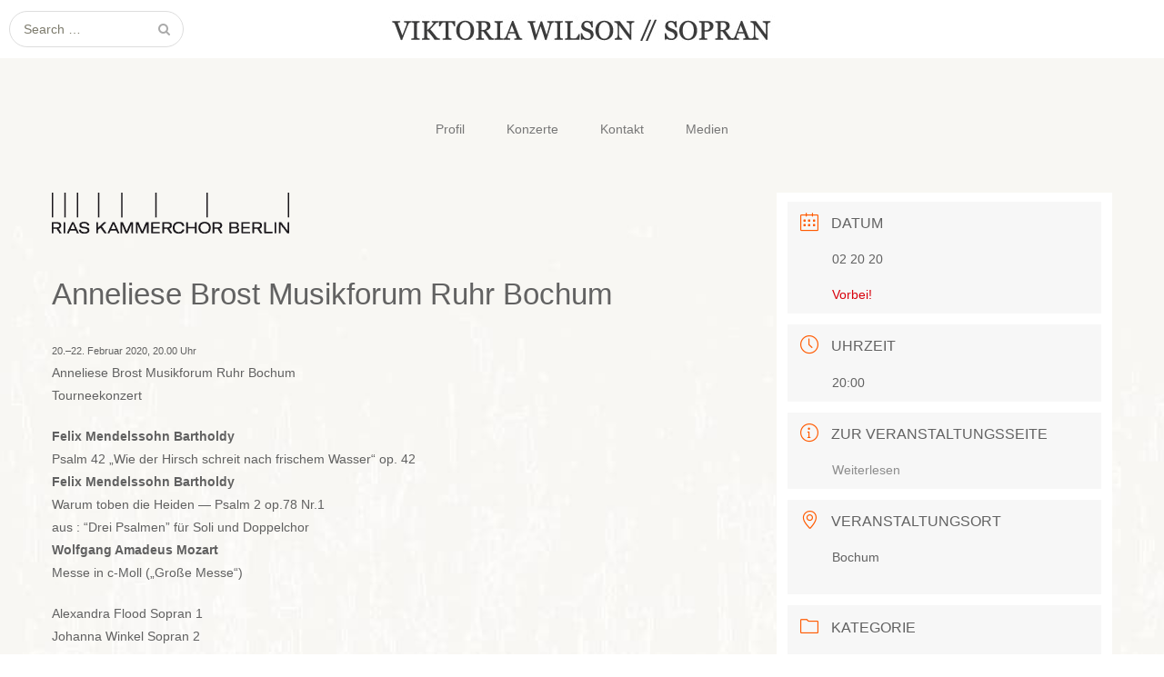

--- FILE ---
content_type: text/html; charset=UTF-8
request_url: https://www.viktoriawilson.de/events/anneliese-brost-musikforum-ruhr-bochum/
body_size: 13841
content:
<!DOCTYPE html>
<html lang="de">
<head>
	<meta charset="UTF-8">
	<meta name="viewport" content="width=device-width, initial-scale=1">
	<link rel="profile" href="https://gmpg.org/xfn/11">
	<link rel="pingback" href="https://www.viktoriawilson.de/xmlrpc.php">
	<!--[if lt IE 9]>
	<script src="https://www.viktoriawilson.de/wp-content/themes/gk-portfolio/js/html5.js"></script>
	<![endif]-->
	<title>RIAS Kammerchor Musikforum Ruhr | Viktoria Wilson Sopran</title>
	<style>img:is([sizes="auto" i], [sizes^="auto," i]) { contain-intrinsic-size: 3000px 1500px }</style>
	
		<!-- Meta Tag Manager -->
		<meta http-equiv="default-style" content="viktoria wilson victoria" />
		<meta name="keywords" content="sopran sopranistin sängerin classical contemporary singer " />
		<!-- / Meta Tag Manager -->

<!-- The SEO Framework von Sybre Waaijer -->
<meta name="robots" content="max-snippet:-1,max-image-preview:standard,max-video-preview:-1" />
<link rel="canonical" href="https://www.viktoriawilson.de/events/anneliese-brost-musikforum-ruhr-bochum/" />
<link rel="shortlink" href="https://www.viktoriawilson.de/?p=1324" />
<meta name="description" content="Anneliese Brost Musikforum Ruhr Bochum Felix Mendelssohn Bartholdy Warum toben die Heiden &#x2d; Psalm 2 op.78 Nr.1 Wolfgang Amadeus Mozart" />
<meta property="og:type" content="article" />
<meta property="og:locale" content="de_DE" />
<meta property="og:site_name" content="Viktoria Wilson Sopran" />
<meta property="og:title" content="RIAS Kammerchor Musikforum Ruhr | Viktoria Wilson Sopran" />
<meta property="og:description" content="Anneliese Brost Musikforum Ruhr Bochum Felix Mendelssohn Bartholdy Warum toben die Heiden &#x2d; Psalm 2 op.78 Nr.1 Wolfgang Amadeus Mozart" />
<meta property="og:url" content="https://www.viktoriawilson.de/events/anneliese-brost-musikforum-ruhr-bochum/" />
<meta property="og:image" content="https://www.viktoriawilson.de/wp-content/uploads/2020/03/logoRKC2017.png" />
<meta property="og:image:width" content="261" />
<meta property="og:image:height" content="45" />
<meta property="article:published_time" content="2020-03-05T11:37:35+00:00" />
<meta property="article:modified_time" content="2020-03-10T17:17:29+00:00" />
<meta name="twitter:card" content="summary_large_image" />
<meta name="twitter:title" content="RIAS Kammerchor Musikforum Ruhr | Viktoria Wilson Sopran" />
<meta name="twitter:description" content="Anneliese Brost Musikforum Ruhr Bochum Felix Mendelssohn Bartholdy Warum toben die Heiden &#x2d; Psalm 2 op.78 Nr.1 Wolfgang Amadeus Mozart" />
<meta name="twitter:image" content="https://www.viktoriawilson.de/wp-content/uploads/2020/03/logoRKC2017.png" />
<script type="application/ld+json">{"@context":"https://schema.org","@graph":[{"@type":"WebSite","@id":"https://www.viktoriawilson.de/#/schema/WebSite","url":"https://www.viktoriawilson.de/","name":"Viktoria Wilson Sopran","alternateName":"Viktoria Wilson","inLanguage":"de","potentialAction":{"@type":"SearchAction","target":{"@type":"EntryPoint","urlTemplate":"https://www.viktoriawilson.de/search/{search_term_string}/"},"query-input":"required name=search_term_string"},"publisher":{"@type":"Person","@id":"https://www.viktoriawilson.de/#/schema/Person","name":"Viktoria Wilson","url":"https://www.viktoriawilson.de/"}},{"@type":"WebPage","@id":"https://www.viktoriawilson.de/events/anneliese-brost-musikforum-ruhr-bochum/","url":"https://www.viktoriawilson.de/events/anneliese-brost-musikforum-ruhr-bochum/","name":"RIAS Kammerchor Musikforum Ruhr | Viktoria Wilson Sopran","description":"Anneliese Brost Musikforum Ruhr Bochum Felix Mendelssohn Bartholdy Warum toben die Heiden &#x2d; Psalm 2 op.78 Nr.1 Wolfgang Amadeus Mozart","inLanguage":"de","isPartOf":{"@id":"https://www.viktoriawilson.de/#/schema/WebSite"},"breadcrumb":{"@type":"BreadcrumbList","@id":"https://www.viktoriawilson.de/#/schema/BreadcrumbList","itemListElement":[{"@type":"ListItem","position":1,"item":"https://www.viktoriawilson.de/","name":"Viktoria Wilson Sopran"},{"@type":"ListItem","position":2,"item":"https://www.viktoriawilson.de/events/","name":"Archiv: Veranstaltungen"},{"@type":"ListItem","position":3,"item":"https://www.viktoriawilson.de/mec-category/rias-kammerchor-2/","name":"Kategorie: RIAS Kammerchor"},{"@type":"ListItem","position":4,"name":"RIAS Kammerchor Musikforum Ruhr"}]},"potentialAction":{"@type":"ReadAction","target":"https://www.viktoriawilson.de/events/anneliese-brost-musikforum-ruhr-bochum/"},"datePublished":"2020-03-05T11:37:35+00:00","dateModified":"2020-03-10T17:17:29+00:00","author":{"@type":"Person","@id":"https://www.viktoriawilson.de/#/schema/Person/8ac26f4a3301377f4306620750e34caa","name":"viktoriawilson"}}]}</script>
<!-- / The SEO Framework von Sybre Waaijer | 45.32ms meta | 9.53ms boot -->

<link rel='dns-prefetch' href='//maps.googleapis.com' />
<link rel='dns-prefetch' href='//cdn.jsdelivr.net' />
<link rel='dns-prefetch' href='//maxcdn.bootstrapcdn.com' />
<link rel='dns-prefetch' href='//fonts.googleapis.com' />
<link rel="alternate" type="application/rss+xml" title="Viktoria Wilson Sopran &raquo; Feed" href="https://www.viktoriawilson.de/feed/" />
<link rel="alternate" type="application/rss+xml" title="Viktoria Wilson Sopran &raquo; Kommentar-Feed" href="https://www.viktoriawilson.de/comments/feed/" />
<script type="text/javascript">
/* <![CDATA[ */
window._wpemojiSettings = {"baseUrl":"https:\/\/s.w.org\/images\/core\/emoji\/15.0.3\/72x72\/","ext":".png","svgUrl":"https:\/\/s.w.org\/images\/core\/emoji\/15.0.3\/svg\/","svgExt":".svg","source":{"concatemoji":"https:\/\/www.viktoriawilson.de\/wp-includes\/js\/wp-emoji-release.min.js?ver=6.7.4"}};
/*! This file is auto-generated */
!function(i,n){var o,s,e;function c(e){try{var t={supportTests:e,timestamp:(new Date).valueOf()};sessionStorage.setItem(o,JSON.stringify(t))}catch(e){}}function p(e,t,n){e.clearRect(0,0,e.canvas.width,e.canvas.height),e.fillText(t,0,0);var t=new Uint32Array(e.getImageData(0,0,e.canvas.width,e.canvas.height).data),r=(e.clearRect(0,0,e.canvas.width,e.canvas.height),e.fillText(n,0,0),new Uint32Array(e.getImageData(0,0,e.canvas.width,e.canvas.height).data));return t.every(function(e,t){return e===r[t]})}function u(e,t,n){switch(t){case"flag":return n(e,"\ud83c\udff3\ufe0f\u200d\u26a7\ufe0f","\ud83c\udff3\ufe0f\u200b\u26a7\ufe0f")?!1:!n(e,"\ud83c\uddfa\ud83c\uddf3","\ud83c\uddfa\u200b\ud83c\uddf3")&&!n(e,"\ud83c\udff4\udb40\udc67\udb40\udc62\udb40\udc65\udb40\udc6e\udb40\udc67\udb40\udc7f","\ud83c\udff4\u200b\udb40\udc67\u200b\udb40\udc62\u200b\udb40\udc65\u200b\udb40\udc6e\u200b\udb40\udc67\u200b\udb40\udc7f");case"emoji":return!n(e,"\ud83d\udc26\u200d\u2b1b","\ud83d\udc26\u200b\u2b1b")}return!1}function f(e,t,n){var r="undefined"!=typeof WorkerGlobalScope&&self instanceof WorkerGlobalScope?new OffscreenCanvas(300,150):i.createElement("canvas"),a=r.getContext("2d",{willReadFrequently:!0}),o=(a.textBaseline="top",a.font="600 32px Arial",{});return e.forEach(function(e){o[e]=t(a,e,n)}),o}function t(e){var t=i.createElement("script");t.src=e,t.defer=!0,i.head.appendChild(t)}"undefined"!=typeof Promise&&(o="wpEmojiSettingsSupports",s=["flag","emoji"],n.supports={everything:!0,everythingExceptFlag:!0},e=new Promise(function(e){i.addEventListener("DOMContentLoaded",e,{once:!0})}),new Promise(function(t){var n=function(){try{var e=JSON.parse(sessionStorage.getItem(o));if("object"==typeof e&&"number"==typeof e.timestamp&&(new Date).valueOf()<e.timestamp+604800&&"object"==typeof e.supportTests)return e.supportTests}catch(e){}return null}();if(!n){if("undefined"!=typeof Worker&&"undefined"!=typeof OffscreenCanvas&&"undefined"!=typeof URL&&URL.createObjectURL&&"undefined"!=typeof Blob)try{var e="postMessage("+f.toString()+"("+[JSON.stringify(s),u.toString(),p.toString()].join(",")+"));",r=new Blob([e],{type:"text/javascript"}),a=new Worker(URL.createObjectURL(r),{name:"wpTestEmojiSupports"});return void(a.onmessage=function(e){c(n=e.data),a.terminate(),t(n)})}catch(e){}c(n=f(s,u,p))}t(n)}).then(function(e){for(var t in e)n.supports[t]=e[t],n.supports.everything=n.supports.everything&&n.supports[t],"flag"!==t&&(n.supports.everythingExceptFlag=n.supports.everythingExceptFlag&&n.supports[t]);n.supports.everythingExceptFlag=n.supports.everythingExceptFlag&&!n.supports.flag,n.DOMReady=!1,n.readyCallback=function(){n.DOMReady=!0}}).then(function(){return e}).then(function(){var e;n.supports.everything||(n.readyCallback(),(e=n.source||{}).concatemoji?t(e.concatemoji):e.wpemoji&&e.twemoji&&(t(e.twemoji),t(e.wpemoji)))}))}((window,document),window._wpemojiSettings);
/* ]]> */
</script>
<link rel='stylesheet' id='font-awesome-css' href='https://maxcdn.bootstrapcdn.com/font-awesome/4.6.3/css/font-awesome.min.css?ver=4.6.3' type='text/css' media='all' />
<link rel='stylesheet' id='wp-foundation-shortcodes-css' href='https://www.viktoriawilson.de/wp-content/plugins/wp-foundation-shortcodes/stylesheets/app.css?ver=0.8.5' type='text/css' media='all' />
<link rel='stylesheet' id='slick-slider-css' href='//cdn.jsdelivr.net/jquery.slick/1.5.8/slick.css?ver=1.5.8' type='text/css' media='all' />
<link rel='stylesheet' id='slick-slider-theme-css' href='//cdn.jsdelivr.net/jquery.slick/1.5.8/slick-theme.css?ver=1.5.8' type='text/css' media='all' />
<link rel='stylesheet' id='mec-select2-style-css' href='https://www.viktoriawilson.de/wp-content/plugins/modern-events-calendar-lite/assets/packages/select2/select2.min.css?ver=6.3.0' type='text/css' media='all' />
<link rel='stylesheet' id='mec-font-icons-css' href='https://www.viktoriawilson.de/wp-content/plugins/modern-events-calendar-lite/assets/css/iconfonts.css?ver=6.7.4' type='text/css' media='all' />
<link rel='stylesheet' id='mec-frontend-style-css' href='https://www.viktoriawilson.de/wp-content/plugins/modern-events-calendar-lite/assets/css/frontend.min.css?ver=6.3.0' type='text/css' media='all' />
<link rel='stylesheet' id='mec-tooltip-style-css' href='https://www.viktoriawilson.de/wp-content/plugins/modern-events-calendar-lite/assets/packages/tooltip/tooltip.css?ver=6.7.4' type='text/css' media='all' />
<link rel='stylesheet' id='mec-tooltip-shadow-style-css' href='https://www.viktoriawilson.de/wp-content/plugins/modern-events-calendar-lite/assets/packages/tooltip/tooltipster-sideTip-shadow.min.css?ver=6.7.4' type='text/css' media='all' />
<link rel='stylesheet' id='featherlight-css' href='https://www.viktoriawilson.de/wp-content/plugins/modern-events-calendar-lite/assets/packages/featherlight/featherlight.css?ver=6.7.4' type='text/css' media='all' />
<link rel='stylesheet' id='mec-lity-style-css' href='https://www.viktoriawilson.de/wp-content/plugins/modern-events-calendar-lite/assets/packages/lity/lity.min.css?ver=6.7.4' type='text/css' media='all' />
<link rel='stylesheet' id='mec-general-calendar-style-css' href='https://www.viktoriawilson.de/wp-content/plugins/modern-events-calendar-lite/assets/css/mec-general-calendar.css?ver=6.7.4' type='text/css' media='all' />
<style id='wp-emoji-styles-inline-css' type='text/css'>

	img.wp-smiley, img.emoji {
		display: inline !important;
		border: none !important;
		box-shadow: none !important;
		height: 1em !important;
		width: 1em !important;
		margin: 0 0.07em !important;
		vertical-align: -0.1em !important;
		background: none !important;
		padding: 0 !important;
	}
</style>
<link rel='stylesheet' id='portfolio-normalize-css' href='https://www.viktoriawilson.de/wp-content/themes/gk-portfolio/css/normalize.css?ver=6.7.4' type='text/css' media='all' />
<link rel='stylesheet' id='portfolio-fonts-css' href='https://fonts.googleapis.com/css?family=Open+Sans%3A700&#038;ver=6.7.4' type='text/css' media='all' />
<link rel='stylesheet' id='portfolio-fonts-body-css' href='https://fonts.googleapis.com/css?family=Open+Sans%3A400&#038;ver=6.7.4' type='text/css' media='all' />
<link rel='stylesheet' id='portfolio-font-awesome-css' href='https://www.viktoriawilson.de/wp-content/themes/gk-portfolio/css/font.awesome.css?ver=4.0.3' type='text/css' media='all' />
<link rel='stylesheet' id='portfolio-style-css' href='https://www.viktoriawilson.de/wp-content/themes/gk-portfolio/style.css?ver=6.7.4' type='text/css' media='all' />
<!--[if lt IE 9]>
<link rel='stylesheet' id='portfolio-ie8-css' href='https://www.viktoriawilson.de/wp-content/themes/gk-portfolio/css/ie8.css?ver=6.7.4' type='text/css' media='all' />
<![endif]-->
<!--[if IE 9]>
<link rel='stylesheet' id='portfolio-ie9-css' href='https://www.viktoriawilson.de/wp-content/themes/gk-portfolio/css/ie9.css?ver=6.7.4' type='text/css' media='all' />
<![endif]-->
<style id='wp-typography-custom-inline-css' type='text/css'>
sub, sup{font-size: 75%;line-height: 100%;font-family: Georgia, serif}sup{vertical-align: 60%}sub{vertical-align: -10%}.amp{font-family: Baskerville, "Goudy Old Style", Palatino, "Book Antiqua", "Warnock Pro", serif;font-size: 1.1em;font-style: italic;font-weight: normal;line-height: 1em}.caps{font-size: 90%}.dquo{margin-left: -0.4em}.quo{margin-left: -0.2em}.pull-single{margin-left: -0.15em}.push-single{margin-right: 0.15em}.pull-double{margin-left: -0.38em}.push-double{margin-right: 0.38em}
</style>
<style id='wp-typography-safari-font-workaround-inline-css' type='text/css'>
body {-webkit-font-feature-settings: "liga";font-feature-settings: "liga";-ms-font-feature-settings: normal;}
</style>
<script type="text/javascript" src="https://www.viktoriawilson.de/wp-includes/js/jquery/jquery.min.js?ver=3.7.1" id="jquery-core-js"></script>
<script type="text/javascript" src="https://www.viktoriawilson.de/wp-includes/js/jquery/jquery-migrate.min.js?ver=3.4.1" id="jquery-migrate-js"></script>
<script type="text/javascript" src="https://www.viktoriawilson.de/wp-content/plugins/modern-events-calendar-lite/assets/js/mec-general-calendar.js?ver=6.3.0" id="mec-general-calendar-script-js"></script>
<script type="text/javascript" id="mec-frontend-script-js-extra">
/* <![CDATA[ */
var mecdata = {"day":"Tag","days":"Tage","hour":"Stunde","hours":"Stunden","minute":"Minute","minutes":"Minuten","second":"Sekunde","seconds":"Sekunden","elementor_edit_mode":"no","recapcha_key":"","ajax_url":"https:\/\/www.viktoriawilson.de\/wp-admin\/admin-ajax.php","fes_nonce":"4fa75d1a9f","current_year":"2026","current_month":"01","datepicker_format":"yy-mm-dd"};
/* ]]> */
</script>
<script type="text/javascript" src="https://www.viktoriawilson.de/wp-content/plugins/modern-events-calendar-lite/assets/js/frontend.js?ver=6.3.0" id="mec-frontend-script-js"></script>
<script type="text/javascript" src="https://www.viktoriawilson.de/wp-content/plugins/modern-events-calendar-lite/assets/js/events.js?ver=6.3.0" id="mec-events-script-js"></script>
<link rel="https://api.w.org/" href="https://www.viktoriawilson.de/wp-json/" /><link rel="alternate" title="JSON" type="application/json" href="https://www.viktoriawilson.de/wp-json/wp/v2/mec-events/1324" /><link rel="EditURI" type="application/rsd+xml" title="RSD" href="https://www.viktoriawilson.de/xmlrpc.php?rsd" />
<link rel="alternate" title="oEmbed (JSON)" type="application/json+oembed" href="https://www.viktoriawilson.de/wp-json/oembed/1.0/embed?url=https%3A%2F%2Fwww.viktoriawilson.de%2Fevents%2Fanneliese-brost-musikforum-ruhr-bochum%2F" />
<link rel="alternate" title="oEmbed (XML)" type="text/xml+oembed" href="https://www.viktoriawilson.de/wp-json/oembed/1.0/embed?url=https%3A%2F%2Fwww.viktoriawilson.de%2Fevents%2Fanneliese-brost-musikforum-ruhr-bochum%2F&#038;format=xml" />
   
    <style type="text/css">
    	body { font-family: georgia, sans-serif; }
        .site-title { font-family: georgia, sans-serif; }
    	
    	.site-main #page {
    		max-width: 1200px;
    	}
    
    	#primary,
    	#comments,
    	.author-info,
    	.attachment #primary,
    	.site-content.archive #gk-search,
    	.search-no-results .page-content {
    		width: 1200px;
    	}
    
    	    
        a,
        a.inverse:active,
        a.inverse:focus,
        a.inverse:hover,
        button,
        input[type="submit"],
        input[type="button"],
        input[type="reset"],
        .entry-summary .readon,
        .comment-author .fn,
        .comment-author .url,
        .comment-reply-link,
        .comment-reply-login,
        #content .tags-links a:active,
        #content .tags-links a:focus,
        #content .tags-links a:hover,
        .nav-menu li a:active,
        .nav-menu li a:focus,
        .nav-menu li a:hover,
        ul.nav-menu ul a:hover,
        .nav-menu ul ul a:hover,
        .gk-social-buttons a:hover:before,
        .format-gallery .entry-content .page-links a:hover,
        .format-audio .entry-content .page-links a:hover,
        .format-status .entry-content .page-links a:hover,
        .format-video .entry-content .page-links a:hover,
        .format-chat .entry-content .page-links a:hover,
        .format-quote .entry-content .page-links a:hover,
        .page-links a:hover,
        .paging-navigation a:active,
        .paging-navigation a:focus,
        .paging-navigation a:hover,
        .comment-meta a:hover,
        .social-menu li:hover:before,
        .social-menu-topbar li:hover:before,
        .entry-title a:hover {
        	color: #000000;
        }
        button,
        input[type="submit"],
        input[type="button"],
        input[type="reset"],
        .entry-summary .readon {
        	border: 1px solid #000000;
        }
        body .nav-menu .current_page_item > a,
        body .nav-menu .current_page_ancestor > a,
        body .nav-menu .current-menu-item > a,
        body .nav-menu .current-menu-ancestor > a {
        	border-color: #000000;
        	color: #000000!important;
        }
        .format-status .entry-content .page-links a,
        .format-gallery .entry-content .page-links a,
        .format-chat .entry-content .page-links a,
        .format-quote .entry-content .page-links a,
        .page-links a {
        	background:  #000000;
        	border-color: #000000;
        }
        .hentry .mejs-controls .mejs-time-rail .mejs-time-current,
        .comment-post-author,
        .sticky .post-preview:after,
        .entry-header.sticky:after,
        .article-helper.sticky:after,
        #prev-post > a:hover,
        #next-post > a:hover {
        	background: #000000;
        }
        .comments-title > span,
        .comment-reply-title > span {
        	border-bottom-color: #000000;
        }
        
                
        .article-helper {
	        height: 380px; 
        }
        
        .site-content.archive article {
        	height: 416px;
        }
        
        .post-preview {
        	padding: 56px 36px 36px 36px;
        }
        
        @media (max-width: 1140px) {
        	.site-content.archive article {
        		height: 336px;
        	}
        	
        	.article-helper {
        		height: 320px;
        	}
        	
        	.post-preview {
        		padding: 20px 16px 36px 16px;
        	}
        }
    </style>
        <style type="text/css">
        .site-content.archive article { width: 25%; }
    </style> 
    	<style type="text/css">
	body.custom-background #main { background-color: #f9f7f4; background-image: url('https://www.viktoriawilson.de/wp-content/uploads/2020/03/bg.jpg'); background-repeat: repeat; background-position: top left; background-attachment: scroll; }
	</style>
	<link rel="icon" href="https://www.viktoriawilson.de/wp-content/uploads/2018/01/cropped-favicon-32x32.jpg" sizes="32x32" />
<link rel="icon" href="https://www.viktoriawilson.de/wp-content/uploads/2018/01/cropped-favicon-192x192.jpg" sizes="192x192" />
<link rel="apple-touch-icon" href="https://www.viktoriawilson.de/wp-content/uploads/2018/01/cropped-favicon-180x180.jpg" />
<meta name="msapplication-TileImage" content="https://www.viktoriawilson.de/wp-content/uploads/2018/01/cropped-favicon-270x270.jpg" />
		<style type="text/css" id="wp-custom-css">
			typo_sw {
  color:#000000;   /* Farbe schwarz */
  }

hr{
border: 0;
width: 100%;
height: 1px;
background-color: #d7d7d7;
padding: 0px !important;
margin: -20px 0 5px 0 !important; 
}

hr2{
border: 0;
width: 100%;
height: 1px;
background-color: #d7d7d7;
padding: 0px !important;
margin: 0px 0 0px 0 !important; 
}

text_left {text-align: left;}

p.thick {
    font-weight: bold;
}

borderkasten{
border: 1;
	border-radius: 25px;
width: 100%;
padding: 0px !important;
margin: -20px 0 0px 0 !important; 
}

.lity-container, .mec-wrap, .mec-wrap div:not([class^=elementor-]) {
    font-family: Ubuntu,-apple-system,BlinkMacSystemFont,"Segoe UI",Roboto,serif;
}

.mec-wrap h1, .mec-wrap h2, .mec-wrap h3, .mec-wrap h4, .mec-wrap h5, .mec-wrap h6, .entry-content .mec-wrap h1, .entry-content .mec-wrap h2, .entry-content .mec-wrap h3, .entry-content .mec-wrap h4, .entry-content .mec-wrap h5, .entry-content .mec-wrap h6 {
    font-family: 'Ubuntu', Helvetica, Arial, serif;
}

.mec-calendar .mec-event-article .mec-event-time {
    font-size: 19px !important;
    line-height: 1.1;
    margin: 0;
}


.mec-calendar .mec-event-article .mec-event-title {
    font-size: 19px !important;
    padding: 0;
    margin: 10px 0 8px;
    font-weight: 300 !important;
    text-transform: uppercase;
}

.mec-calendar .mec-event-article .mec-event-detail {
    font-size: 14px;
    line-height: 1.3;
    font-family: Roboto,sans-serif;
    color: #626266 !important; !important;
    margin-bottom: 0;
}

.mec-wrap .mec-single-title {
    margin-top: 0;
    margin-bottom: 30px;
    font-weight: 700 !important;
    font-size: 33px;
}

.mec-single-event .mec-events-meta-group-booking, .mec-single-event .mec-frontbox {
    margin-bottom: 30px;
    padding: 10px 12px !important;
    border: 1px solid #e6e6e6;
    box-shadow: 0 2px 0 0 rgba(0,0,0,.016);
}

.mec-single-event .mec-events-meta-group-booking, .mec-single-event .mec-frontbox {
    margin-bottom: 0px;
    padding: 0px 0px;
    background: ;
    border: 0px solid #e6e6e6;
    box-shadow: 0 0px 0 0 rgba(0,0,0,.016);
}

.entry-content .mec-wrap h1, .entry-content .mec-wrap h2, .entry-content .mec-wrap h3, .entry-content .mec-wrap h4, .entry-content .mec-wrap h5, .entry-content .mec-wrap h6, .mec-wrap h1, .mec-wrap h2, .mec-wrap h3, .mec-wrap h4, .mec-wrap h5, .mec-wrap h6 {
    font-family: Montserrat,-apple-system,BlinkMacSystemFont,"Segoe UI",Roboto,sans-serif;
    color: #626262 !important;
    font-weight: 300;
    font-style: inherit;
    letter-spacing: normal;
    clear: none;
}

.mec-single-event .mec-event-meta .mec-events-event-categories a, .mec-single-event .mec-event-meta dd {
    font-size: 14px;
    color: #626262 !important;
}

.mec-wrap {
    font: 14px/25px sans-serif;
    font-family: Montserrat,Helvetica,Arial,sans-serif;
    font-weight: 400;
    color: #626262 !important;
}

.mec-event-content p {
    font-family: Roboto,sans-serif;
    font-weight: 400;

}
.mec-wrap p {
    margin: 0 0 20px 0;
    color: #616161;
    font-size: 14px;
    line-height: 1.8;
font-family: georgia, sans-serif;
}

.mec-single-event .mec-booking-button {
    border-bottom: none;
    letter-spacing: 0px;
    line-height: 0px;
    height: 0px;
    transition: all .5s ease;
    color: #fff;
    padding: 0px;
    display: block;
    text-align: center;
    font-size: 0px;
    border-radius: 0px;
    box-shadow: 0 0px 0px rgba(0,0,0,0);
}

.mec-single-event .mec-event-meta dt, .mec-single-event .mec-event-meta h3 {
    text-transform: uppercase;
    font-size: 16px;
    font-weight: 700;
    padding-bottom: 5px;
    display: inline;
     color: #616161;
    padding-left: 10px;
}

.mec-wrap .mec-single-title {
    margin-top: 0;
    margin-bottom: 30px;
    font-weight: 400 !important;
    font-size: 33px;
}

.mec-single-event .mec-event-meta dt, .mec-single-event .mec-event-meta h3 {
    text-transform: uppercase;
    font-size: 16px;
    font-weight: 300;
    padding-bottom: 5px;
    display: inline;
    color: #616161;
    padding-left: 10px;
}

.mec-single-event .mec-event-meta dt, .mec-single-event .mec-event-meta h3 {
    text-transform: uppercase;
    font-size: 16px;
    font-weight: 300;
    padding-bottom: 5px;
    display: inline;
    color: #616161;
    padding-left: 10px;
}

.mec-single-event .mec-event-social h3 {
    text-transform: uppercase;
    font-size: 15px;
    font-weight: 300;
    padding-bottom: 5px;
    color: #313131;
    border-bottom: 4px solid #ebebeb;
    width: 100%;
    display: block;
    padding-bottom: 10px;
    position: relative;
}

.mec-single-event .mec-event-social li.mec-event-social-icon a {
    display: inline-block;
    color: #fff;
    width: 30px;
    height: 30px;
    padding: 3px;
    font-size: 16px;
    margin-right: 3px;
    margin-bottom: 3px;
}



.mec-calendar .mec-event-article {
    text-align: left;
    margin-bottom: 0;
    padding-bottom: 25px;
    padding-top: 26px;
padding-left: 26px;
    border-top: 1px solid #efefef;
    transition: all .33s ease;
}

.mec-calendar .mec-calendar-header h2 {
    text-transform: uppercase;
    font-size: 22px;
    font-weight: 300;
    color: #333;
}

.mec-single-event .mec-event-social a.facebook {
    background: #999999;
}

.mec-single-event .mec-event-social a.whatsapp {
    background: #999999;
}

.mec-single-event .mec-event-social a.email {
    background: #999999;
}

.mec-single-event .mec-event-social a.email {
    background: #99999;
}

#aside-menu-toggler {
	color: #fff;
	cursor: pointer;
	display: none;
	float: right;
	font-size: 32px;
	height: 44px;
	line-height: 0px;
	margin: 0;
	overflow: hidden;
	position: relative;
	right: 0;
	top: 12px;
	width: 44px;
}

.mec-single-event .mec-event-meta .mec-events-event-cost {
    font-size: 14px;
}		</style>
		<style id="kirki-inline-styles"></style><style type="text/css">.mec-wrap, .mec-wrap div:not([class^="elementor-"]), .lity-container, .mec-wrap h1, .mec-wrap h2, .mec-wrap h3, .mec-wrap h4, .mec-wrap h5, .mec-wrap h6, .entry-content .mec-wrap h1, .entry-content .mec-wrap h2, .entry-content .mec-wrap h3, .entry-content .mec-wrap h4, .entry-content .mec-wrap h5, .entry-content .mec-wrap h6, .mec-wrap .mec-totalcal-box input[type="submit"], .mec-wrap .mec-totalcal-box .mec-totalcal-view span, .mec-agenda-event-title a, .lity-content .mec-events-meta-group-booking select, .lity-content .mec-book-ticket-variation h5, .lity-content .mec-events-meta-group-booking input[type="number"], .lity-content .mec-events-meta-group-booking input[type="text"], .lity-content .mec-events-meta-group-booking input[type="email"],.mec-organizer-item a, .mec-single-event .mec-events-meta-group-booking ul.mec-book-tickets-container li.mec-book-ticket-container label { font-family: "Montserrat", -apple-system, BlinkMacSystemFont, "Segoe UI", Roboto, sans-serif;}.mec-event-content p, .mec-search-bar-result .mec-event-detail{ font-family: Roboto, sans-serif;} .mec-wrap .mec-totalcal-box input, .mec-wrap .mec-totalcal-box select, .mec-checkboxes-search .mec-searchbar-category-wrap, .mec-wrap .mec-totalcal-box .mec-totalcal-view span { font-family: "Roboto", Helvetica, Arial, sans-serif; }.mec-event-grid-modern .event-grid-modern-head .mec-event-day, .mec-event-list-minimal .mec-time-details, .mec-event-list-minimal .mec-event-detail, .mec-event-list-modern .mec-event-detail, .mec-event-grid-minimal .mec-time-details, .mec-event-grid-minimal .mec-event-detail, .mec-event-grid-simple .mec-event-detail, .mec-event-cover-modern .mec-event-place, .mec-event-cover-clean .mec-event-place, .mec-calendar .mec-event-article .mec-localtime-details div, .mec-calendar .mec-event-article .mec-event-detail, .mec-calendar.mec-calendar-daily .mec-calendar-d-top h2, .mec-calendar.mec-calendar-daily .mec-calendar-d-top h3, .mec-toggle-item-col .mec-event-day, .mec-weather-summary-temp { font-family: "Roboto", sans-serif; } .mec-fes-form, .mec-fes-list, .mec-fes-form input, .mec-event-date .mec-tooltip .box, .mec-event-status .mec-tooltip .box, .ui-datepicker.ui-widget, .mec-fes-form button[type="submit"].mec-fes-sub-button, .mec-wrap .mec-timeline-events-container p, .mec-wrap .mec-timeline-events-container h4, .mec-wrap .mec-timeline-events-container div, .mec-wrap .mec-timeline-events-container a, .mec-wrap .mec-timeline-events-container span { font-family: -apple-system, BlinkMacSystemFont, "Segoe UI", Roboto, sans-serif !important; }.mec-event-grid-minimal .mec-modal-booking-button:hover, .mec-events-timeline-wrap .mec-organizer-item a, .mec-events-timeline-wrap .mec-organizer-item:after, .mec-events-timeline-wrap .mec-shortcode-organizers i, .mec-timeline-event .mec-modal-booking-button, .mec-wrap .mec-map-lightbox-wp.mec-event-list-classic .mec-event-date, .mec-timetable-t2-col .mec-modal-booking-button:hover, .mec-event-container-classic .mec-modal-booking-button:hover, .mec-calendar-events-side .mec-modal-booking-button:hover, .mec-event-grid-yearly  .mec-modal-booking-button, .mec-events-agenda .mec-modal-booking-button, .mec-event-grid-simple .mec-modal-booking-button, .mec-event-list-minimal  .mec-modal-booking-button:hover, .mec-timeline-month-divider,  .mec-wrap.colorskin-custom .mec-totalcal-box .mec-totalcal-view span:hover,.mec-wrap.colorskin-custom .mec-calendar.mec-event-calendar-classic .mec-selected-day,.mec-wrap.colorskin-custom .mec-color, .mec-wrap.colorskin-custom .mec-event-sharing-wrap .mec-event-sharing > li:hover a, .mec-wrap.colorskin-custom .mec-color-hover:hover, .mec-wrap.colorskin-custom .mec-color-before *:before ,.mec-wrap.colorskin-custom .mec-widget .mec-event-grid-classic.owl-carousel .owl-nav i,.mec-wrap.colorskin-custom .mec-event-list-classic a.magicmore:hover,.mec-wrap.colorskin-custom .mec-event-grid-simple:hover .mec-event-title,.mec-wrap.colorskin-custom .mec-single-event .mec-event-meta dd.mec-events-event-categories:before,.mec-wrap.colorskin-custom .mec-single-event-date:before,.mec-wrap.colorskin-custom .mec-single-event-time:before,.mec-wrap.colorskin-custom .mec-events-meta-group.mec-events-meta-group-venue:before,.mec-wrap.colorskin-custom .mec-calendar .mec-calendar-side .mec-previous-month i,.mec-wrap.colorskin-custom .mec-calendar .mec-calendar-side .mec-next-month:hover,.mec-wrap.colorskin-custom .mec-calendar .mec-calendar-side .mec-previous-month:hover,.mec-wrap.colorskin-custom .mec-calendar .mec-calendar-side .mec-next-month:hover,.mec-wrap.colorskin-custom .mec-calendar.mec-event-calendar-classic dt.mec-selected-day:hover,.mec-wrap.colorskin-custom .mec-infowindow-wp h5 a:hover, .colorskin-custom .mec-events-meta-group-countdown .mec-end-counts h3,.mec-calendar .mec-calendar-side .mec-next-month i,.mec-wrap .mec-totalcal-box i,.mec-calendar .mec-event-article .mec-event-title a:hover,.mec-attendees-list-details .mec-attendee-profile-link a:hover,.mec-wrap.colorskin-custom .mec-next-event-details li i, .mec-next-event-details i:before, .mec-marker-infowindow-wp .mec-marker-infowindow-count, .mec-next-event-details a,.mec-wrap.colorskin-custom .mec-events-masonry-cats a.mec-masonry-cat-selected,.lity .mec-color,.lity .mec-color-before :before,.lity .mec-color-hover:hover,.lity .mec-wrap .mec-color,.lity .mec-wrap .mec-color-before :before,.lity .mec-wrap .mec-color-hover:hover,.leaflet-popup-content .mec-color,.leaflet-popup-content .mec-color-before :before,.leaflet-popup-content .mec-color-hover:hover,.leaflet-popup-content .mec-wrap .mec-color,.leaflet-popup-content .mec-wrap .mec-color-before :before,.leaflet-popup-content .mec-wrap .mec-color-hover:hover, .mec-calendar.mec-calendar-daily .mec-calendar-d-table .mec-daily-view-day.mec-daily-view-day-active.mec-color, .mec-map-boxshow div .mec-map-view-event-detail.mec-event-detail i,.mec-map-boxshow div .mec-map-view-event-detail.mec-event-detail:hover,.mec-map-boxshow .mec-color,.mec-map-boxshow .mec-color-before :before,.mec-map-boxshow .mec-color-hover:hover,.mec-map-boxshow .mec-wrap .mec-color,.mec-map-boxshow .mec-wrap .mec-color-before :before,.mec-map-boxshow .mec-wrap .mec-color-hover:hover, .mec-choosen-time-message, .mec-booking-calendar-month-navigation .mec-next-month:hover, .mec-booking-calendar-month-navigation .mec-previous-month:hover, .mec-yearly-view-wrap .mec-agenda-event-title a:hover, .mec-yearly-view-wrap .mec-yearly-title-sec .mec-next-year i, .mec-yearly-view-wrap .mec-yearly-title-sec .mec-previous-year i, .mec-yearly-view-wrap .mec-yearly-title-sec .mec-next-year:hover, .mec-yearly-view-wrap .mec-yearly-title-sec .mec-previous-year:hover, .mec-av-spot .mec-av-spot-head .mec-av-spot-box span, .mec-wrap.colorskin-custom .mec-calendar .mec-calendar-side .mec-previous-month:hover .mec-load-month-link, .mec-wrap.colorskin-custom .mec-calendar .mec-calendar-side .mec-next-month:hover .mec-load-month-link, .mec-yearly-view-wrap .mec-yearly-title-sec .mec-previous-year:hover .mec-load-month-link, .mec-yearly-view-wrap .mec-yearly-title-sec .mec-next-year:hover .mec-load-month-link, .mec-skin-list-events-container .mec-data-fields-tooltip .mec-data-fields-tooltip-box ul .mec-event-data-field-item a, .mec-booking-shortcode .mec-event-ticket-name, .mec-booking-shortcode .mec-event-ticket-price, .mec-booking-shortcode .mec-ticket-variation-name, .mec-booking-shortcode .mec-ticket-variation-price, .mec-booking-shortcode label, .mec-booking-shortcode .nice-select, .mec-booking-shortcode input, .mec-booking-shortcode span.mec-book-price-detail-description, .mec-booking-shortcode .mec-ticket-name, .mec-booking-shortcode label.wn-checkbox-label, .mec-wrap.mec-cart table tr td a {color: #ff5a00}.mec-skin-carousel-container .mec-event-footer-carousel-type3 .mec-modal-booking-button:hover, .mec-wrap.colorskin-custom .mec-event-sharing .mec-event-share:hover .event-sharing-icon,.mec-wrap.colorskin-custom .mec-event-grid-clean .mec-event-date,.mec-wrap.colorskin-custom .mec-event-list-modern .mec-event-sharing > li:hover a i,.mec-wrap.colorskin-custom .mec-event-list-modern .mec-event-sharing .mec-event-share:hover .mec-event-sharing-icon,.mec-wrap.colorskin-custom .mec-event-list-modern .mec-event-sharing li:hover a i,.mec-wrap.colorskin-custom .mec-calendar:not(.mec-event-calendar-classic) .mec-selected-day,.mec-wrap.colorskin-custom .mec-calendar .mec-selected-day:hover,.mec-wrap.colorskin-custom .mec-calendar .mec-calendar-row  dt.mec-has-event:hover,.mec-wrap.colorskin-custom .mec-calendar .mec-has-event:after, .mec-wrap.colorskin-custom .mec-bg-color, .mec-wrap.colorskin-custom .mec-bg-color-hover:hover, .colorskin-custom .mec-event-sharing-wrap:hover > li, .mec-wrap.colorskin-custom .mec-totalcal-box .mec-totalcal-view span.mec-totalcalview-selected,.mec-wrap .flip-clock-wrapper ul li a div div.inn,.mec-wrap .mec-totalcal-box .mec-totalcal-view span.mec-totalcalview-selected,.event-carousel-type1-head .mec-event-date-carousel,.mec-event-countdown-style3 .mec-event-date,#wrap .mec-wrap article.mec-event-countdown-style1,.mec-event-countdown-style1 .mec-event-countdown-part3 a.mec-event-button,.mec-wrap .mec-event-countdown-style2,.mec-map-get-direction-btn-cnt input[type="submit"],.mec-booking button,span.mec-marker-wrap,.mec-wrap.colorskin-custom .mec-timeline-events-container .mec-timeline-event-date:before, .mec-has-event-for-booking.mec-active .mec-calendar-novel-selected-day, .mec-booking-tooltip.multiple-time .mec-booking-calendar-date.mec-active, .mec-booking-tooltip.multiple-time .mec-booking-calendar-date:hover, .mec-ongoing-normal-label, .mec-calendar .mec-has-event:after, .mec-event-list-modern .mec-event-sharing li:hover .telegram{background-color: #ff5a00;}.mec-booking-tooltip.multiple-time .mec-booking-calendar-date:hover, .mec-calendar-day.mec-active .mec-booking-tooltip.multiple-time .mec-booking-calendar-date.mec-active{ background-color: #ff5a00;}.mec-skin-carousel-container .mec-event-footer-carousel-type3 .mec-modal-booking-button:hover, .mec-timeline-month-divider, .mec-wrap.colorskin-custom .mec-single-event .mec-speakers-details ul li .mec-speaker-avatar a:hover img,.mec-wrap.colorskin-custom .mec-event-list-modern .mec-event-sharing > li:hover a i,.mec-wrap.colorskin-custom .mec-event-list-modern .mec-event-sharing .mec-event-share:hover .mec-event-sharing-icon,.mec-wrap.colorskin-custom .mec-event-list-standard .mec-month-divider span:before,.mec-wrap.colorskin-custom .mec-single-event .mec-social-single:before,.mec-wrap.colorskin-custom .mec-single-event .mec-frontbox-title:before,.mec-wrap.colorskin-custom .mec-calendar .mec-calendar-events-side .mec-table-side-day, .mec-wrap.colorskin-custom .mec-border-color, .mec-wrap.colorskin-custom .mec-border-color-hover:hover, .colorskin-custom .mec-single-event .mec-frontbox-title:before, .colorskin-custom .mec-single-event .mec-wrap-checkout h4:before, .colorskin-custom .mec-single-event .mec-events-meta-group-booking form > h4:before, .mec-wrap.colorskin-custom .mec-totalcal-box .mec-totalcal-view span.mec-totalcalview-selected,.mec-wrap .mec-totalcal-box .mec-totalcal-view span.mec-totalcalview-selected,.event-carousel-type1-head .mec-event-date-carousel:after,.mec-wrap.colorskin-custom .mec-events-masonry-cats a.mec-masonry-cat-selected, .mec-marker-infowindow-wp .mec-marker-infowindow-count, .mec-wrap.colorskin-custom .mec-events-masonry-cats a:hover, .mec-has-event-for-booking .mec-calendar-novel-selected-day, .mec-booking-tooltip.multiple-time .mec-booking-calendar-date.mec-active, .mec-booking-tooltip.multiple-time .mec-booking-calendar-date:hover, .mec-virtual-event-history h3:before, .mec-booking-tooltip.multiple-time .mec-booking-calendar-date:hover, .mec-calendar-day.mec-active .mec-booking-tooltip.multiple-time .mec-booking-calendar-date.mec-active, .mec-rsvp-form-box form > h4:before, .mec-wrap .mec-box-title::before, .mec-box-title::before  {border-color: #ff5a00;}.mec-wrap.colorskin-custom .mec-event-countdown-style3 .mec-event-date:after,.mec-wrap.colorskin-custom .mec-month-divider span:before, .mec-calendar.mec-event-container-simple dl dt.mec-selected-day, .mec-calendar.mec-event-container-simple dl dt.mec-selected-day:hover{border-bottom-color:#ff5a00;}.mec-wrap.colorskin-custom  article.mec-event-countdown-style1 .mec-event-countdown-part2:after{border-color: transparent transparent transparent #ff5a00;}.mec-wrap.colorskin-custom .mec-box-shadow-color { box-shadow: 0 4px 22px -7px #ff5a00;}.mec-events-timeline-wrap .mec-shortcode-organizers, .mec-timeline-event .mec-modal-booking-button, .mec-events-timeline-wrap:before, .mec-wrap.colorskin-custom .mec-timeline-event-local-time, .mec-wrap.colorskin-custom .mec-timeline-event-time ,.mec-wrap.colorskin-custom .mec-timeline-event-location,.mec-choosen-time-message { background: rgba(255,90,0,.11);}.mec-wrap.colorskin-custom .mec-timeline-events-container .mec-timeline-event-date:after{ background: rgba(255,90,0,.3);}.mec-booking-shortcode button { box-shadow: 0 2px 2px rgba(255 90 0 / 27%);}.mec-booking-shortcode button.mec-book-form-back-button{ background-color: rgba(255 90 0 / 40%);}.mec-events-meta-group-booking-shortcode{ background: rgba(255,90,0,.14);}.mec-booking-shortcode label.wn-checkbox-label, .mec-booking-shortcode .nice-select,.mec-booking-shortcode input, .mec-booking-shortcode .mec-book-form-gateway-label input[type=radio]:before, .mec-booking-shortcode input[type=radio]:checked:before, .mec-booking-shortcode ul.mec-book-price-details li, .mec-booking-shortcode ul.mec-book-price-details{ border-color: rgba(255 90 0 / 27%) !important;}.mec-booking-shortcode input::-webkit-input-placeholder,.mec-booking-shortcode textarea::-webkit-input-placeholder{color: #ff5a00}.mec-booking-shortcode input::-moz-placeholder,.mec-booking-shortcode textarea::-moz-placeholder{color: #ff5a00}.mec-booking-shortcode input:-ms-input-placeholder,.mec-booking-shortcode textarea:-ms-input-placeholder {color: #ff5a00}.mec-booking-shortcode input:-moz-placeholder,.mec-booking-shortcode textarea:-moz-placeholder {color: #ff5a00}.mec-booking-shortcode label.wn-checkbox-label:after, .mec-booking-shortcode label.wn-checkbox-label:before, .mec-booking-shortcode input[type=radio]:checked:after{background-color: #ff5a00}.mec-wrap h1 a, .mec-wrap h2 a, .mec-wrap h3 a, .mec-wrap h4 a, .mec-wrap h5 a, .mec-wrap h6 a,.entry-content .mec-wrap h1 a, .entry-content .mec-wrap h2 a, .entry-content .mec-wrap h3 a,.entry-content  .mec-wrap h4 a, .entry-content .mec-wrap h5 a, .entry-content .mec-wrap h6 a {color: #515151 !important;}.mec-wrap.colorskin-custom h1 a:hover, .mec-wrap.colorskin-custom h2 a:hover, .mec-wrap.colorskin-custom h3 a:hover, .mec-wrap.colorskin-custom h4 a:hover, .mec-wrap.colorskin-custom h5 a:hover, .mec-wrap.colorskin-custom h6 a:hover,.entry-content .mec-wrap.colorskin-custom h1 a:hover, .entry-content .mec-wrap.colorskin-custom h2 a:hover, .entry-content .mec-wrap.colorskin-custom h3 a:hover,.entry-content  .mec-wrap.colorskin-custom h4 a:hover, .entry-content .mec-wrap.colorskin-custom h5 a:hover, .entry-content .mec-wrap.colorskin-custom h6 a:hover {color: #ff613a !important;}</style><style type="text/css">p {
  font-family: "Times New Roman", Times, serif;
}</style></head>
<body data-rsssl=1 class="mec-events-template-default single single-mec-events postid-1324 custom-background">
	<!--[if lte IE 8]>
	<div id="ie-toolbar"><div>You're using an unsupported version of Internet Explorer. Please <a href="http://windows.microsoft.com/en-us/internet-explorer/products/ie/home">upgrade your browser</a> for the best user experience on our site. Thank you.</div></div>
	<![endif]-->
		<header id="masthead" class="site-header" role="banner">
			<a class="home-link" href="https://www.viktoriawilson.de/" title="Viktoria Wilson Sopran" rel="home">
									<img src="https://www.viktoriawilson.de/wp-content/uploads/2018/01/viktoria_header.jpg" alt="Viktoria Wilson Sopran" />
							</a>
			
						<form role="search" method="get" class="search-topbar" action="https://www.viktoriawilson.de/">
				<label>
					<span class="screen-reader-text">Search for:</span>
					<input type="search" class="search-topbar-field" placeholder="Search …" value="" name="s" title="Search for:" />
				</label>
			</form>
						
						<div class="social-menu-topbar"><ul>
<li class="page_item page-item-1286"><a href="https://www.viktoriawilson.de/konzerte-2/">Events</a></li>
<li class="page_item page-item-15"><a href="https://www.viktoriawilson.de/contact/">Kontakt</a></li>
<li class="page_item page-item-1275"><a href="https://www.viktoriawilson.de/konzerte/">Konzerte</a></li>
<li class="page_item page-item-897 page_item_has_children"><a href="https://www.viktoriawilson.de/post-name/">Medien</a>
<ul class='children'>
	<li class="page_item page-item-895"><a href="https://www.viktoriawilson.de/post-name/bild/">Bild</a></li>
	<li class="page_item page-item-865"><a href="https://www.viktoriawilson.de/post-name/presse/">Presse</a></li>
	<li class="page_item page-item-104"><a href="https://www.viktoriawilson.de/post-name/media/">Ton</a></li>
</ul>
</li>
<li class="page_item page-item-9"><a href="https://www.viktoriawilson.de/">Profil</a></li>
<li class="page_item page-item-71"><a href="https://www.viktoriawilson.de/sample-page/">Repertoire</a></li>
<li class="page_item page-item-2"><a href="https://www.viktoriawilson.de/beispiel-seite/">Termine</a></li>
<li class="page_item page-item-857"><a href="https://www.viktoriawilson.de/vorschau/">Wilkommen&nbsp;!</a></li>
</ul></div>
					</header><!-- #masthead -->
				
		<div id="main" class="site-main">
			<div id="page" class="hfeed site">
		
				<nav id="site-navigation" class="main-navigation" role="navigation">
					<div class="menu-menue_200308-container"><ul id="menu-menue_200308" class="nav-menu"><li id="menu-item-1385" class="menu-item menu-item-type-post_type menu-item-object-page menu-item-home menu-item-1385"><a href="https://www.viktoriawilson.de/">Profil</a></li>
<li id="menu-item-1388" class="menu-item menu-item-type-post_type menu-item-object-page menu-item-1388"><a href="https://www.viktoriawilson.de/konzerte/">Konzerte</a></li>
<li id="menu-item-1387" class="menu-item menu-item-type-post_type menu-item-object-page menu-item-1387"><a href="https://www.viktoriawilson.de/contact/">Kontakt</a></li>
<li id="menu-item-1377" class="menu-item menu-item-type-custom menu-item-object-custom menu-item-has-children menu-item-1377"><a href="#">Medien</a>
<ul class="sub-menu">
	<li id="menu-item-1381" class="menu-item menu-item-type-post_type menu-item-object-page menu-item-1381"><a href="https://www.viktoriawilson.de/post-name/bild/">Bild</a></li>
	<li id="menu-item-1382" class="menu-item menu-item-type-post_type menu-item-object-page menu-item-1382"><a href="https://www.viktoriawilson.de/post-name/presse/">Presse</a></li>
	<li id="menu-item-1383" class="menu-item menu-item-type-post_type menu-item-object-page menu-item-1383"><a href="https://www.viktoriawilson.de/post-name/media/">Ton</a></li>
</ul>
</li>
</ul></div>				</nav><!-- #site-navigation -->
    <section id="main-content" class="mec-container">

        
        
            <div class="mec-wrap colorskin-custom clearfix " id="mec_skin_7585">
		<article class="row mec-single-event ">

		<!-- start breadcrumbs -->
				<!-- end breadcrumbs -->

		<div class="col-md-8">
			<div class="mec-events-event-image">
                <img width="261" height="45" src="https://www.viktoriawilson.de/wp-content/uploads/2020/03/logoRKC2017.png" class="attachment-full size-full wp-post-image" alt="" data-mec-postid="1324" decoding="async" loading="lazy" />                            </div>
			<div class="mec-event-content">
								<h1 class="mec-single-title">Anneliese Brost Musikforum Ruhr Bochum</h1>
				<div class="mec-single-event-description mec-events-content"><p><small>20.–22. Februar 2020, 20.00&nbsp;Uhr</small><br> Anneliese Brost Musik­forum Ruhr Bochum<br> Tourneekonzert</p>
<p><strong>Felix Mendelssohn Bartholdy</strong><br> Psalm 42 „Wie der Hirsch schreit nach frischem Wasser“ op.&nbsp;42<br>
<strong>Felix Mendelssohn Bartholdy</strong><br> Warum toben die Heiden — Psalm 2&nbsp;op.78 Nr.1<br> aus&nbsp;: “Drei Psalmen” für Soli und Doppelchor<br>
<strong>Wolfgang Amadeus Mozart</strong><br> Messe in c‑Moll („Große Messe“)</p>
<p>Alexandra Flood Sopran 1<br> Johanna Winkel Sopran 2<br> Sebastian Kohlhepp Tenor<br> André Morsch Bariton<br> RIAS Kammerchor Berlin<br> Bochumer Symphoniker<br> Steven Sloane Dirigent</p>
</div>
			</div>

			
			<!-- Custom Data Fields -->
			
			<div class="mec-event-info-mobile"></div>

			<!-- Export Module -->
			<div class="mec-event-export-module mec-frontbox">
     <div class="mec-event-exporting">
        <div class="mec-export-details">
            <ul>
                <li><a class="mec-events-gcal mec-events-button mec-color mec-bg-color-hover mec-border-color" href="https://calendar.google.com/calendar/render?action=TEMPLATE&text=Anneliese+Brost+Musikforum+Ruhr+Bochum&dates=20200220T190000Z/20200220T170000Z&details=20.-22.+Februar+2020%2C+20.00+Uhr%0D%0AAnneliese+Brost+Musikforum+Ruhr+Bochum%0D%0ATourneekonzert%0D%0A%0D%0AFelix+Mendelssohn+Bartholdy%0D%0APsalm+42+%E2%80%9EWie+der+Hirsch+schreit+nach+frischem+Wasser%E2%80%9C+op.+42%0D%0AFelix+Mendelssohn+Bartholdy%0D%0AWarum+toben+die+Heiden+-+Psalm+2+op.78+Nr.1%0D%0Aaus%3A+%22Drei+Psalmen%22+f%C3%BCr+Soli+und+Doppelchor%0D%0AWolfgang+Amadeus+Mozart%0D%0AMesse+in+c-Moll+%28%E2%80%9EGro%C3%9Fe+Messe%E2%80%9C%29%0D%0A%0D%0AAlexandra+Flood+Sopran+1%0D%0AJohanna+Winkel+Sopran+2%0D%0ASebastian+Kohlhepp+Tenor%0D%0AAndr%C3%A9+Morsch+Bariton%0D%0ARIAS+Kammerchor+Berlin%0D%0ABochumer+Symphoniker%0D%0ASteven+Sloane+Dirigent%0D%0A&location=" target="_blank">+ Zu Google Kalender hinzufügen</a></li>                <li><a class="mec-events-gcal mec-events-button mec-color mec-bg-color-hover mec-border-color" href="https://www.viktoriawilson.de/?method=ical&id=1324">+ iCal / Outlook export</a></li>            </ul>
        </div>
    </div>
</div>
			<!-- Countdown module -->
			
			<!-- Hourly Schedule -->
			
			
			<!-- Booking Module -->
			
			<!-- Tags -->
			<div class="mec-events-meta-group mec-events-meta-group-tags">
                			</div>

		</div>

					<div class="col-md-4">

				<div class="mec-event-info-desktop mec-event-meta mec-color-before mec-frontbox">
											<div class="mec-single-event-date">
							<i class="mec-sl-calendar"></i>
							<h3 class="mec-date">Datum</h3>
							<dl>
																	<dd><abbr class="mec-events-abbr"><span class="mec-start-date-label" itemprop="startDate">02 20 20</span></abbr></dd>
															</dl>
							<dl><dd><span class="mec-holding-status mec-holding-status-expired">Vorbei!</span></dd></dl>						</div>

													<div class="mec-single-event-time">
								<i class="mec-sl-clock " style=""></i>
								<h3 class="mec-time">Uhrzeit</h3>
								<i class="mec-time-comment"></i>
								<dl>
																			<dd><abbr class="mec-events-abbr">20:00</abbr></dd>
																	</dl>
							</div>
							
					<!-- Local Time Module -->
					
					
										
											<div class="mec-event-more-info">
							<i class="mec-sl-info"></i>
							<h3 class="mec-cost">Zur Veranstaltungsseite</h3>
							<dl><dd class="mec-events-event-more-info"><a class="mec-more-info-button mec-color-hover" target="_blank" href="https://www.rias-kammerchor.de/konzerte/konzertkalender/index_ger.html?eventId=68144&#038;month:int=2&#038;year:int=2020">Weiterlesen</a></dd></dl>
						</div>
						
					

											<div class="mec-single-event-location">
														<i class="mec-sl-location-pin"></i>
							<h3 class="mec-events-single-section-title mec-location">Veranstaltungsort</h3>
							<dl>
							<dd class="author fn org">Bochum</dd>
							<dd class="location"><address class="mec-events-address"><span class="mec-address"></span></address></dd>

														</dl>
						</div>
						
											<div class="mec-single-event-category">
							<i class="mec-sl-folder"></i>
							<dt>Kategorie</dt>
							<dl><dd class="mec-events-event-categories">
                                <a href="https://www.viktoriawilson.de/mec-category/rias-kammerchor-2/" class="mec-color-hover" rel="tag"><i class="mec-fa-angle-right"></i>RIAS Kammerchor</a></dd></dl>						</div>
																
					<!-- Register Booking Button -->
											<a class="mec-booking-button mec-bg-color" target="_blank" href="https://www.rias-kammerchor.de/konzerte/konzertkalender/index_ger.html?eventId=68144&#038;month:int=2&#038;year:int=2020">Weiterlesen</a>
					
				</div>

				<!-- Speakers Module -->
				
				<!-- Attendees List Module -->
				
				<!-- Next Previous Module -->
				<div class="mec-next-event-details mec-frontbox" id="mec_next_event_details">
    <div class="mec-next-occurrence">
        <h3 class="mec-frontbox-title">Nächste Durchführung</h3>
        <ul>
            <li>
                <a href="https://www.viktoriawilson.de/events/anneliese-brost-musikforum-ruhr-bochum/?occurrence=2020-02-20&time=1582228800">Zur Seite der Durchführungen gehen</a>
            </li>
            <li>
                <i class="mec-sl-calendar"></i>
                <h6>Datum</h6>
                <dl><dd><abbr class="mec-events-abbr"><span class="mec-start-date-label" itemprop="startDate">Feb. 20 2020</span></abbr></dd></dl>
            </li>
                        <li>
                <i class="mec-sl-clock"></i>
                <h6>Uhrzeit</h6>
                <i class="mec-time-comment"></i>
                <dl>
                                <dd><abbr class="mec-events-abbr">20:00 - 18:00</abbr></dd>
                                </dl>
            </li>
                    </ul>
    </div>
</div>
				<!-- Links Module -->
				<div class="mec-event-social mec-frontbox">
     <h3 class="mec-social-single mec-frontbox-title">Teile diese Veranstaltung</h3>
     <div class="mec-event-sharing">
        <div class="mec-links-details">
            <ul>
                <li class="mec-event-social-icon"><a class="facebook" href="https://www.facebook.com/sharer/sharer.php?u=https%3A%2F%2Fwww.viktoriawilson.de%2Fevents%2Fanneliese-brost-musikforum-ruhr-bochum%2F" onclick="javascript:window.open(this.href, '', 'menubar=no,toolbar=no,resizable=yes,scrollbars=yes,height=500,width=600'); return false;" title="Auf Facebook teilen"><i class="mec-fa-facebook"></i></a></li><li class="mec-event-social-icon"><a class="whatsapp" href="whatsapp://send/?text=https%3A%2F%2Fwww.viktoriawilson.de%2Fevents%2Fanneliese-brost-musikforum-ruhr-bochum%2F" title="Über WhatsApp teilen"><i class="mec-fa-whatsapp"></i></a></li><li class="mec-event-social-icon"><a class="email" href="mailto:?subject=Anneliese Brost Musikforum Ruhr Bochum&body=https%3A%2F%2Fwww.viktoriawilson.de%2Fevents%2Fanneliese-brost-musikforum-ruhr-bochum%2F" title="E-Mail"><i class="mec-fa-envelope"></i></a></li>            </ul>
        </div>
    </div>
</div>
				<!-- Weather Module -->
				
				<!-- Google Maps Module -->
				<div class="mec-events-meta-group mec-events-meta-group-gmap">
									</div>

				<!-- QRCode Module -->
				
                <!-- Public Download Module -->
                
				<!-- Widgets -->
				
			</div>
			</article>

		
</div>
<script>
// Fix modal speaker in some themes
jQuery(".mec-speaker-avatar a").on('click', function(e)
{
    e.preventDefault();

    var id = jQuery(this).attr('href');
    lity(id);
});

// Fix modal booking in some themes
jQuery(window).on('load', function()
{
    jQuery(".mec-booking-button.mec-booking-data-lity").on('click', function(e)
    {
        e.preventDefault();

        var book_id = jQuery(this).attr('href');
        lity(book_id);
    });
});
</script>
                

    </section>

    
		</div><!-- #main -->
	</div><!-- #page -->
	
	<footer id="gk-footer" role="contentinfo">
				<div id="gk-bottom" role="complementary">
			<div class="widget-area">
				<div id="custom_html-3" class="widget_text widget widget_custom_html"><div class="textwidget custom-html-widget"><div class="su-row"><div class="su-column su-column-size-1-1"><div class="su-column-inner su-u-clearfix su-u-trim">Viktoria Wilson .  <a href="mailto:viktoriawilson@yahoo.com">viktoriawilson@yahoo.com</a></div></div>
</div>
</div></div><div id="custom_html-6" class="widget_text widget widget_custom_html"><div class="textwidget custom-html-widget"><div class="su-row"><div class="su-column su-column-size-2-1"><div class="su-column-inner su-u-clearfix su-u-trim">Lukas-Cranach Straße 11 . 
12203 Berlin</div></div>
</div></div></div>			</div>
		</div>
				
		<div id="gk-social">
			<div class="social-menu"><ul>
<li class="page_item page-item-1286"><a href="https://www.viktoriawilson.de/konzerte-2/">Events</a></li>
<li class="page_item page-item-15"><a href="https://www.viktoriawilson.de/contact/">Kontakt</a></li>
<li class="page_item page-item-1275"><a href="https://www.viktoriawilson.de/konzerte/">Konzerte</a></li>
<li class="page_item page-item-897 page_item_has_children"><a href="https://www.viktoriawilson.de/post-name/">Medien</a>
<ul class='children'>
	<li class="page_item page-item-895"><a href="https://www.viktoriawilson.de/post-name/bild/">Bild</a></li>
	<li class="page_item page-item-865"><a href="https://www.viktoriawilson.de/post-name/presse/">Presse</a></li>
	<li class="page_item page-item-104"><a href="https://www.viktoriawilson.de/post-name/media/">Ton</a></li>
</ul>
</li>
<li class="page_item page-item-9"><a href="https://www.viktoriawilson.de/">Profil</a></li>
<li class="page_item page-item-71"><a href="https://www.viktoriawilson.de/sample-page/">Repertoire</a></li>
<li class="page_item page-item-2"><a href="https://www.viktoriawilson.de/beispiel-seite/">Termine</a></li>
<li class="page_item page-item-857"><a href="https://www.viktoriawilson.de/vorschau/">Wilkommen&nbsp;!</a></li>
</ul></div>
		</div>
		
		<div id="gk-copyrights">
						
			<p class="copyright">Free WordPress Theme designed by  <a href="https://www.gavick.com">Gavick.com</a></p>
			<p class="poweredby">Proudly published with  <a href="http://wordpress.org/">WordPress</a></p>
		</div><!-- .site-info -->
	</footer><!-- end of #gk-footer -->
	
	<link rel='stylesheet' id='su-shortcodes-css' href='https://www.viktoriawilson.de/wp-content/plugins/shortcodes-ultimate/includes/css/shortcodes.css?ver=7.3.0' type='text/css' media='all' />
<script type="text/javascript" src="https://maps.googleapis.com/maps/api/js?ver=2015-09" id="google-map-api-js"></script>
<script type="text/javascript" src="//cdn.jsdelivr.net/jquery.slick/1.5.8/slick.min.js?ver=1.5.8" id="slick-slider-js"></script>
<script type="text/javascript" src="https://www.viktoriawilson.de/wp-content/plugins/wp-foundation-shortcodes/js/app.js?ver=0.8.5" id="wp-foundation-shortcodes-js"></script>
<script type="text/javascript" src="https://www.viktoriawilson.de/wp-includes/js/jquery/ui/core.min.js?ver=1.13.3" id="jquery-ui-core-js"></script>
<script type="text/javascript" src="https://www.viktoriawilson.de/wp-includes/js/jquery/ui/datepicker.min.js?ver=1.13.3" id="jquery-ui-datepicker-js"></script>
<script type="text/javascript" id="jquery-ui-datepicker-js-after">
/* <![CDATA[ */
jQuery(function(jQuery){jQuery.datepicker.setDefaults({"closeText":"Schlie\u00dfen","currentText":"Heute","monthNames":["Januar","Februar","M\u00e4rz","April","Mai","Juni","Juli","August","September","Oktober","November","Dezember"],"monthNamesShort":["Jan.","Feb.","M\u00e4rz","Apr.","Mai","Juni","Juli","Aug.","Sep.","Okt.","Nov.","Dez."],"nextText":"Weiter","prevText":"Zur\u00fcck","dayNames":["Sonntag","Montag","Dienstag","Mittwoch","Donnerstag","Freitag","Samstag"],"dayNamesShort":["So.","Mo.","Di.","Mi.","Do.","Fr.","Sa."],"dayNamesMin":["S","M","D","M","D","F","S"],"dateFormat":"d. MM yy","firstDay":1,"isRTL":false});});
/* ]]> */
</script>
<script type="text/javascript" src="https://www.viktoriawilson.de/wp-content/plugins/modern-events-calendar-lite/assets/js/jquery.typewatch.js?ver=6.3.0" id="mec-typekit-script-js"></script>
<script type="text/javascript" src="https://www.viktoriawilson.de/wp-content/plugins/modern-events-calendar-lite/assets/packages/featherlight/featherlight.js?ver=6.3.0" id="featherlight-js"></script>
<script type="text/javascript" src="https://www.viktoriawilson.de/wp-content/plugins/modern-events-calendar-lite/assets/packages/select2/select2.full.min.js?ver=6.3.0" id="mec-select2-script-js"></script>
<script type="text/javascript" src="https://www.viktoriawilson.de/wp-content/plugins/modern-events-calendar-lite/assets/packages/tooltip/tooltip.js?ver=6.3.0" id="mec-tooltip-script-js"></script>
<script type="text/javascript" src="https://www.viktoriawilson.de/wp-content/plugins/modern-events-calendar-lite/assets/packages/lity/lity.min.js?ver=6.3.0" id="mec-lity-script-js"></script>
<script type="text/javascript" src="https://www.viktoriawilson.de/wp-content/plugins/modern-events-calendar-lite/assets/packages/colorbrightness/colorbrightness.min.js?ver=6.3.0" id="mec-colorbrightness-script-js"></script>
<script type="text/javascript" src="https://www.viktoriawilson.de/wp-content/plugins/modern-events-calendar-lite/assets/packages/owl-carousel/owl.carousel.min.js?ver=6.3.0" id="mec-owl-carousel-script-js"></script>
<script type="text/javascript" src="https://www.viktoriawilson.de/wp-content/themes/gk-portfolio/js/functions.js?ver=6.7.4" id="portfolio-script-js"></script>
<script type="text/javascript" src="https://www.viktoriawilson.de/wp-content/themes/gk-portfolio/js/jquery.fitvids.js?ver=6.7.4" id="portfolio-video-js"></script>
<script type="text/javascript" src="https://www.viktoriawilson.de/wp-content/plugins/wp-typography/js/clean-clipboard.min.js?ver=5.9.1" id="wp-typography-cleanup-clipboard-js"></script>
</body>
</html>
